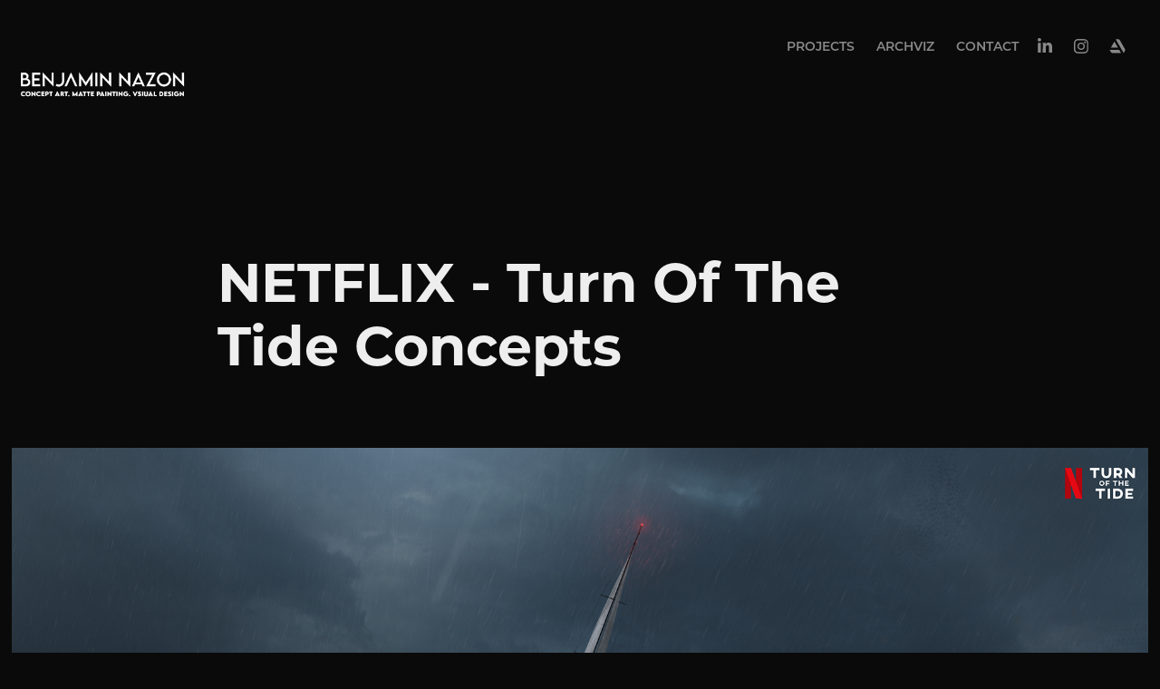

--- FILE ---
content_type: text/html; charset=utf-8
request_url: https://bnazon.com/netflix-turn-of-the-tide-concepts
body_size: 5597
content:
<!DOCTYPE HTML>
<html lang="en-US">
<head>
  <meta charset="UTF-8" />
  <meta name="viewport" content="width=device-width, initial-scale=1" />
      <meta name="keywords"  content="ship,Ocean,fish,water,Nature,Netflix,series,montpellier,concept art,concept" />
      <meta name="description"  content="Freelance Concept Artist, Visual Designer &amp; Matte Painter based in Montpellier - France. Available for work, contact me so we can discuss your project." />
      <meta name="twitter:card"  content="summary_large_image" />
      <meta name="twitter:site"  content="@AdobePortfolio" />
      <meta  property="og:title" content="The Art Of Benjamin Nazon - Concept Art / Matte painting - NETFLIX - Turn Of The Tide Concepts" />
      <meta  property="og:description" content="Freelance Concept Artist, Visual Designer &amp; Matte Painter based in Montpellier - France. Available for work, contact me so we can discuss your project." />
      <meta  property="og:image" content="https://cdn.myportfolio.com/0175d719789e91e498d649444d71b0a6/48e6d81e-0508-4b05-af47-7f6ee2fdd845_rwc_0x781x1606x803x1606.png?h=4ca5efd2703c1bd09e014a5f79d37b49" />
        <link rel="icon" href="https://cdn.myportfolio.com/0175d719789e91e498d649444d71b0a6/20cbcd8b-c288-4429-a896-2601bf7bd2e1_carw_1x1x32.jpg?h=a20173e6e74d0b40cc023ada7f20ed2f" />
      <link rel="stylesheet" href="/dist/css/main.css" type="text/css" />
      <link rel="stylesheet" href="https://cdn.myportfolio.com/0175d719789e91e498d649444d71b0a6/717829a48b5fad64747b7bf2f577ae731733789054.css?h=b34cd88bf721f6e4decc9fad6f606cf3" type="text/css" />
    <link rel="canonical" href="https://bnazon.com/netflix-turn-of-the-tide-concepts" />
      <title>The Art Of Benjamin Nazon - Concept Art / Matte painting - NETFLIX - Turn Of The Tide Concepts</title>
    <script type="text/javascript" src="//use.typekit.net/ik/[base64].js?cb=35f77bfb8b50944859ea3d3804e7194e7a3173fb" async onload="
    try {
      window.Typekit.load();
    } catch (e) {
      console.warn('Typekit not loaded.');
    }
    "></script>
</head>
  <body class="transition-enabled">  <div class='page-background-video page-background-video-with-panel'>
  </div>
  <div class="js-responsive-nav">
    <div class="responsive-nav has-social">
      <div class="close-responsive-click-area js-close-responsive-nav">
        <div class="close-responsive-button"></div>
      </div>
          <div class="nav-container">
            <nav data-hover-hint="nav">
                <div class="gallery-title"><a href="/projects" >Projects</a></div>
      <div class="page-title">
        <a href="/archviz" >ArchViz</a>
      </div>
      <div class="page-title">
        <a href="/contact" >Contact</a>
      </div>
                <div class="social pf-nav-social" data-hover-hint="navSocialIcons">
                  <ul>
                          <li>
                            <a href="https://www.linkedin.com/in/bnazon/" target="_blank">
                              <svg version="1.1" id="Layer_1" xmlns="http://www.w3.org/2000/svg" xmlns:xlink="http://www.w3.org/1999/xlink" viewBox="0 0 30 24" style="enable-background:new 0 0 30 24;" xml:space="preserve" class="icon">
                              <path id="path-1_24_" d="M19.6,19v-5.8c0-1.4-0.5-2.4-1.7-2.4c-1,0-1.5,0.7-1.8,1.3C16,12.3,16,12.6,16,13v6h-3.4
                                c0,0,0.1-9.8,0-10.8H16v1.5c0,0,0,0,0,0h0v0C16.4,9,17.2,7.9,19,7.9c2.3,0,4,1.5,4,4.9V19H19.6z M8.9,6.7L8.9,6.7
                                C7.7,6.7,7,5.9,7,4.9C7,3.8,7.8,3,8.9,3s1.9,0.8,1.9,1.9C10.9,5.9,10.1,6.7,8.9,6.7z M10.6,19H7.2V8.2h3.4V19z"/>
                              </svg>
                            </a>
                          </li>
                          <li>
                            <a href="https://www.instagram.com/nazonbenjamin/" target="_blank">
                              <svg version="1.1" id="Layer_1" xmlns="http://www.w3.org/2000/svg" xmlns:xlink="http://www.w3.org/1999/xlink" viewBox="0 0 30 24" style="enable-background:new 0 0 30 24;" xml:space="preserve" class="icon">
                              <g>
                                <path d="M15,5.4c2.1,0,2.4,0,3.2,0c0.8,0,1.2,0.2,1.5,0.3c0.4,0.1,0.6,0.3,0.9,0.6c0.3,0.3,0.5,0.5,0.6,0.9
                                  c0.1,0.3,0.2,0.7,0.3,1.5c0,0.8,0,1.1,0,3.2s0,2.4,0,3.2c0,0.8-0.2,1.2-0.3,1.5c-0.1,0.4-0.3,0.6-0.6,0.9c-0.3,0.3-0.5,0.5-0.9,0.6
                                  c-0.3,0.1-0.7,0.2-1.5,0.3c-0.8,0-1.1,0-3.2,0s-2.4,0-3.2,0c-0.8,0-1.2-0.2-1.5-0.3c-0.4-0.1-0.6-0.3-0.9-0.6
                                  c-0.3-0.3-0.5-0.5-0.6-0.9c-0.1-0.3-0.2-0.7-0.3-1.5c0-0.8,0-1.1,0-3.2s0-2.4,0-3.2c0-0.8,0.2-1.2,0.3-1.5c0.1-0.4,0.3-0.6,0.6-0.9
                                  c0.3-0.3,0.5-0.5,0.9-0.6c0.3-0.1,0.7-0.2,1.5-0.3C12.6,5.4,12.9,5.4,15,5.4 M15,4c-2.2,0-2.4,0-3.3,0c-0.9,0-1.4,0.2-1.9,0.4
                                  c-0.5,0.2-1,0.5-1.4,0.9C7.9,5.8,7.6,6.2,7.4,6.8C7.2,7.3,7.1,7.9,7,8.7C7,9.6,7,9.8,7,12s0,2.4,0,3.3c0,0.9,0.2,1.4,0.4,1.9
                                  c0.2,0.5,0.5,1,0.9,1.4c0.4,0.4,0.9,0.7,1.4,0.9c0.5,0.2,1.1,0.3,1.9,0.4c0.9,0,1.1,0,3.3,0s2.4,0,3.3,0c0.9,0,1.4-0.2,1.9-0.4
                                  c0.5-0.2,1-0.5,1.4-0.9c0.4-0.4,0.7-0.9,0.9-1.4c0.2-0.5,0.3-1.1,0.4-1.9c0-0.9,0-1.1,0-3.3s0-2.4,0-3.3c0-0.9-0.2-1.4-0.4-1.9
                                  c-0.2-0.5-0.5-1-0.9-1.4c-0.4-0.4-0.9-0.7-1.4-0.9c-0.5-0.2-1.1-0.3-1.9-0.4C17.4,4,17.2,4,15,4L15,4L15,4z"/>
                                <path d="M15,7.9c-2.3,0-4.1,1.8-4.1,4.1s1.8,4.1,4.1,4.1s4.1-1.8,4.1-4.1S17.3,7.9,15,7.9L15,7.9z M15,14.7c-1.5,0-2.7-1.2-2.7-2.7
                                  c0-1.5,1.2-2.7,2.7-2.7s2.7,1.2,2.7,2.7C17.7,13.5,16.5,14.7,15,14.7L15,14.7z"/>
                                <path d="M20.2,7.7c0,0.5-0.4,1-1,1s-1-0.4-1-1s0.4-1,1-1S20.2,7.2,20.2,7.7L20.2,7.7z"/>
                              </g>
                              </svg>
                            </a>
                          </li>
                          <li>
                            <a href="https://www.artstation.com/benjaminnazon" target="_blank">
                              <svg version="1.1" xmlns="http://www.w3.org/2000/svg" xmlns:xlink="http://www.w3.org/1999/xlink" xml:space="preserve" viewBox="0 0 30 24" class="icon">
                              <g>
                              	<path d="M6.4,16l1.5,2.5l0,0c0.3,0.6,0.9,1,1.5,1l0,0l0,0H19L17,16L6.4,16L6.4,16z"/>
                              	<path d="M23.6,16c0-0.3-0.1-0.7-0.3-0.9l-5.7-9.9c-0.3-0.6-0.9-0.9-1.5-0.9h-3l8.8,15.2l1.4-2.4C23.5,16.6,23.6,16.4,23.6,16z"/>
                              	<polygon points="15.6,13.5 11.7,6.8 7.8,13.5"/>
                              </g>
                              </svg>
                            </a>
                          </li>
                  </ul>
                </div>
            </nav>
          </div>
    </div>
  </div>
  <div class="site-wrap cfix js-site-wrap">
    <div class="site-container">
      <div class="site-content e2e-site-content">
        <header class="site-header">
          <div class="logo-container">
              <div class="logo-wrap" data-hover-hint="logo">
                    <div class="logo e2e-site-logo-text logo-image has-rollover ">
    <a href="/projects" class="image-normal image-link">
      <img src="https://cdn.myportfolio.com/0175d719789e91e498d649444d71b0a6/4e216b28-f518-4e9c-867e-595a93fb12ed_rwc_631x358x2561x1451x4096.png?h=e93e9e5f84c71da1a6be05dcfdf87129" alt="">
    </a>
    <a href="/projects" class="image-rollover image-link">
      <img src="https://cdn.myportfolio.com/0175d719789e91e498d649444d71b0a6/c4b2c97c-0468-45f2-b863-9d3dbc72a50b_rwc_631x358x2561x1451x4096.png?h=506b9b514ceaf3c3578954f58805b54e" alt="">
    </a>
</div>
              </div>
  <div class="hamburger-click-area js-hamburger">
    <div class="hamburger">
      <i></i>
      <i></i>
      <i></i>
    </div>
  </div>
          </div>
              <div class="nav-container">
                <nav data-hover-hint="nav">
                <div class="gallery-title"><a href="/projects" >Projects</a></div>
      <div class="page-title">
        <a href="/archviz" >ArchViz</a>
      </div>
      <div class="page-title">
        <a href="/contact" >Contact</a>
      </div>
                    <div class="social pf-nav-social" data-hover-hint="navSocialIcons">
                      <ul>
                              <li>
                                <a href="https://www.linkedin.com/in/bnazon/" target="_blank">
                                  <svg version="1.1" id="Layer_1" xmlns="http://www.w3.org/2000/svg" xmlns:xlink="http://www.w3.org/1999/xlink" viewBox="0 0 30 24" style="enable-background:new 0 0 30 24;" xml:space="preserve" class="icon">
                                  <path id="path-1_24_" d="M19.6,19v-5.8c0-1.4-0.5-2.4-1.7-2.4c-1,0-1.5,0.7-1.8,1.3C16,12.3,16,12.6,16,13v6h-3.4
                                    c0,0,0.1-9.8,0-10.8H16v1.5c0,0,0,0,0,0h0v0C16.4,9,17.2,7.9,19,7.9c2.3,0,4,1.5,4,4.9V19H19.6z M8.9,6.7L8.9,6.7
                                    C7.7,6.7,7,5.9,7,4.9C7,3.8,7.8,3,8.9,3s1.9,0.8,1.9,1.9C10.9,5.9,10.1,6.7,8.9,6.7z M10.6,19H7.2V8.2h3.4V19z"/>
                                  </svg>
                                </a>
                              </li>
                              <li>
                                <a href="https://www.instagram.com/nazonbenjamin/" target="_blank">
                                  <svg version="1.1" id="Layer_1" xmlns="http://www.w3.org/2000/svg" xmlns:xlink="http://www.w3.org/1999/xlink" viewBox="0 0 30 24" style="enable-background:new 0 0 30 24;" xml:space="preserve" class="icon">
                                  <g>
                                    <path d="M15,5.4c2.1,0,2.4,0,3.2,0c0.8,0,1.2,0.2,1.5,0.3c0.4,0.1,0.6,0.3,0.9,0.6c0.3,0.3,0.5,0.5,0.6,0.9
                                      c0.1,0.3,0.2,0.7,0.3,1.5c0,0.8,0,1.1,0,3.2s0,2.4,0,3.2c0,0.8-0.2,1.2-0.3,1.5c-0.1,0.4-0.3,0.6-0.6,0.9c-0.3,0.3-0.5,0.5-0.9,0.6
                                      c-0.3,0.1-0.7,0.2-1.5,0.3c-0.8,0-1.1,0-3.2,0s-2.4,0-3.2,0c-0.8,0-1.2-0.2-1.5-0.3c-0.4-0.1-0.6-0.3-0.9-0.6
                                      c-0.3-0.3-0.5-0.5-0.6-0.9c-0.1-0.3-0.2-0.7-0.3-1.5c0-0.8,0-1.1,0-3.2s0-2.4,0-3.2c0-0.8,0.2-1.2,0.3-1.5c0.1-0.4,0.3-0.6,0.6-0.9
                                      c0.3-0.3,0.5-0.5,0.9-0.6c0.3-0.1,0.7-0.2,1.5-0.3C12.6,5.4,12.9,5.4,15,5.4 M15,4c-2.2,0-2.4,0-3.3,0c-0.9,0-1.4,0.2-1.9,0.4
                                      c-0.5,0.2-1,0.5-1.4,0.9C7.9,5.8,7.6,6.2,7.4,6.8C7.2,7.3,7.1,7.9,7,8.7C7,9.6,7,9.8,7,12s0,2.4,0,3.3c0,0.9,0.2,1.4,0.4,1.9
                                      c0.2,0.5,0.5,1,0.9,1.4c0.4,0.4,0.9,0.7,1.4,0.9c0.5,0.2,1.1,0.3,1.9,0.4c0.9,0,1.1,0,3.3,0s2.4,0,3.3,0c0.9,0,1.4-0.2,1.9-0.4
                                      c0.5-0.2,1-0.5,1.4-0.9c0.4-0.4,0.7-0.9,0.9-1.4c0.2-0.5,0.3-1.1,0.4-1.9c0-0.9,0-1.1,0-3.3s0-2.4,0-3.3c0-0.9-0.2-1.4-0.4-1.9
                                      c-0.2-0.5-0.5-1-0.9-1.4c-0.4-0.4-0.9-0.7-1.4-0.9c-0.5-0.2-1.1-0.3-1.9-0.4C17.4,4,17.2,4,15,4L15,4L15,4z"/>
                                    <path d="M15,7.9c-2.3,0-4.1,1.8-4.1,4.1s1.8,4.1,4.1,4.1s4.1-1.8,4.1-4.1S17.3,7.9,15,7.9L15,7.9z M15,14.7c-1.5,0-2.7-1.2-2.7-2.7
                                      c0-1.5,1.2-2.7,2.7-2.7s2.7,1.2,2.7,2.7C17.7,13.5,16.5,14.7,15,14.7L15,14.7z"/>
                                    <path d="M20.2,7.7c0,0.5-0.4,1-1,1s-1-0.4-1-1s0.4-1,1-1S20.2,7.2,20.2,7.7L20.2,7.7z"/>
                                  </g>
                                  </svg>
                                </a>
                              </li>
                              <li>
                                <a href="https://www.artstation.com/benjaminnazon" target="_blank">
                                  <svg version="1.1" xmlns="http://www.w3.org/2000/svg" xmlns:xlink="http://www.w3.org/1999/xlink" xml:space="preserve" viewBox="0 0 30 24" class="icon">
                                  <g>
                                  	<path d="M6.4,16l1.5,2.5l0,0c0.3,0.6,0.9,1,1.5,1l0,0l0,0H19L17,16L6.4,16L6.4,16z"/>
                                  	<path d="M23.6,16c0-0.3-0.1-0.7-0.3-0.9l-5.7-9.9c-0.3-0.6-0.9-0.9-1.5-0.9h-3l8.8,15.2l1.4-2.4C23.5,16.6,23.6,16.4,23.6,16z"/>
                                  	<polygon points="15.6,13.5 11.7,6.8 7.8,13.5"/>
                                  </g>
                                  </svg>
                                </a>
                              </li>
                      </ul>
                    </div>
                </nav>
              </div>
        </header>
        <main>
  <div class="page-container" data-context="page.page.container" data-hover-hint="pageContainer">
    <section class="page standard-modules">
        <header class="page-header content" data-context="pages" data-identity="id:p6470bd168e36ce1087a5cbc90991e6bed895c5bd6d63a52fff6f4" data-hover-hint="pageHeader" data-hover-hint-id="p6470bd168e36ce1087a5cbc90991e6bed895c5bd6d63a52fff6f4">
            <h1 class="title preserve-whitespace e2e-site-logo-text">NETFLIX - Turn Of The Tide Concepts</h1>
            <p class="description"></p>
        </header>
      <div class="page-content js-page-content" data-context="pages" data-identity="id:p6470bd168e36ce1087a5cbc90991e6bed895c5bd6d63a52fff6f4">
        <div id="project-canvas" class="js-project-modules modules content">
          <div id="project-modules">
              
              <div class="project-module module image project-module-image js-js-project-module" >

  

  
     <div class="js-lightbox" data-src="https://cdn.myportfolio.com/0175d719789e91e498d649444d71b0a6/f538bc73-493c-4472-b20d-d5ef20b0e6a8.png?h=ebcad4ad7edba8bce23205e07a8a6f0a">
           <img
             class="js-lazy e2e-site-project-module-image"
             src="[data-uri]"
             data-src="https://cdn.myportfolio.com/0175d719789e91e498d649444d71b0a6/f538bc73-493c-4472-b20d-d5ef20b0e6a8_rw_3840.png?h=087af9d5af5e459b2b8aa3ab7b46141e"
             data-srcset="https://cdn.myportfolio.com/0175d719789e91e498d649444d71b0a6/f538bc73-493c-4472-b20d-d5ef20b0e6a8_rw_600.png?h=27fe886ee7e24f1b7597c2ded657024a 600w,https://cdn.myportfolio.com/0175d719789e91e498d649444d71b0a6/f538bc73-493c-4472-b20d-d5ef20b0e6a8_rw_1200.png?h=3a514ae77f53d2cf64043abf95e99700 1200w,https://cdn.myportfolio.com/0175d719789e91e498d649444d71b0a6/f538bc73-493c-4472-b20d-d5ef20b0e6a8_rw_1920.png?h=d4e79d4d66fdeae4dd3e8c49a21bb7a9 1920w,https://cdn.myportfolio.com/0175d719789e91e498d649444d71b0a6/f538bc73-493c-4472-b20d-d5ef20b0e6a8_rw_3840.png?h=087af9d5af5e459b2b8aa3ab7b46141e 3840w,"
             data-sizes="(max-width: 3840px) 100vw, 3840px"
             width="3840"
             height="0"
             style="padding-bottom: 42.5%; background: rgba(0, 0, 0, 0.03)"
             
           >
     </div>
  

</div>

              
              
              
              
              
              
              
              
              
              <div class="project-module module image project-module-image js-js-project-module" >

  

  
     <div class="js-lightbox" data-src="https://cdn.myportfolio.com/0175d719789e91e498d649444d71b0a6/a55bef7c-1fa1-46c7-aa92-c7d179170d90.png?h=21d0dfc71a09fce4ca0059c2160e3468">
           <img
             class="js-lazy e2e-site-project-module-image"
             src="[data-uri]"
             data-src="https://cdn.myportfolio.com/0175d719789e91e498d649444d71b0a6/a55bef7c-1fa1-46c7-aa92-c7d179170d90_rw_3840.png?h=229310ffe3444a3a115c906914a9fb2f"
             data-srcset="https://cdn.myportfolio.com/0175d719789e91e498d649444d71b0a6/a55bef7c-1fa1-46c7-aa92-c7d179170d90_rw_600.png?h=8cfc0f4c05a3834d089cae45d5bb9c22 600w,https://cdn.myportfolio.com/0175d719789e91e498d649444d71b0a6/a55bef7c-1fa1-46c7-aa92-c7d179170d90_rw_1200.png?h=a5189d2ad43005a853972c6e81397033 1200w,https://cdn.myportfolio.com/0175d719789e91e498d649444d71b0a6/a55bef7c-1fa1-46c7-aa92-c7d179170d90_rw_1920.png?h=0fea3ae7af4b5c3f87e000b0f2a6e754 1920w,https://cdn.myportfolio.com/0175d719789e91e498d649444d71b0a6/a55bef7c-1fa1-46c7-aa92-c7d179170d90_rw_3840.png?h=229310ffe3444a3a115c906914a9fb2f 3840w,"
             data-sizes="(max-width: 3840px) 100vw, 3840px"
             width="3840"
             height="0"
             style="padding-bottom: 42.5%; background: rgba(0, 0, 0, 0.03)"
             
           >
     </div>
  

</div>

              
              
              
              
              
              
              
              
              
              <div class="project-module module image project-module-image js-js-project-module" >

  

  
     <div class="js-lightbox" data-src="https://cdn.myportfolio.com/0175d719789e91e498d649444d71b0a6/2fe01c4d-25a2-4381-bc6f-57d2e85d0104.png?h=aaa58c4333d0af72a432e8e4194c5608">
           <img
             class="js-lazy e2e-site-project-module-image"
             src="[data-uri]"
             data-src="https://cdn.myportfolio.com/0175d719789e91e498d649444d71b0a6/2fe01c4d-25a2-4381-bc6f-57d2e85d0104_rw_3840.png?h=d8dc0d5d97bbcd361c0ff3fbb0a55725"
             data-srcset="https://cdn.myportfolio.com/0175d719789e91e498d649444d71b0a6/2fe01c4d-25a2-4381-bc6f-57d2e85d0104_rw_600.png?h=89fdc7ca1dd4138211570774e864173f 600w,https://cdn.myportfolio.com/0175d719789e91e498d649444d71b0a6/2fe01c4d-25a2-4381-bc6f-57d2e85d0104_rw_1200.png?h=952b03477bd309abb538a7ee425b61f2 1200w,https://cdn.myportfolio.com/0175d719789e91e498d649444d71b0a6/2fe01c4d-25a2-4381-bc6f-57d2e85d0104_rw_1920.png?h=536d9e75f9898fa479052c94e7cd0294 1920w,https://cdn.myportfolio.com/0175d719789e91e498d649444d71b0a6/2fe01c4d-25a2-4381-bc6f-57d2e85d0104_rw_3840.png?h=d8dc0d5d97bbcd361c0ff3fbb0a55725 3840w,"
             data-sizes="(max-width: 3840px) 100vw, 3840px"
             width="3840"
             height="0"
             style="padding-bottom: 42.5%; background: rgba(0, 0, 0, 0.03)"
             
           >
     </div>
  

</div>

              
              
              
              
              
              
              
              
              
              <div class="project-module module image project-module-image js-js-project-module" >

  

  
     <div class="js-lightbox" data-src="https://cdn.myportfolio.com/0175d719789e91e498d649444d71b0a6/3e4e8201-e1d4-4025-a8b1-4fad0dac2038.png?h=6c6ea855d658ca46ce83ea61a50879de">
           <img
             class="js-lazy e2e-site-project-module-image"
             src="[data-uri]"
             data-src="https://cdn.myportfolio.com/0175d719789e91e498d649444d71b0a6/3e4e8201-e1d4-4025-a8b1-4fad0dac2038_rw_3840.png?h=16027f2c5657a64e540387adb73cd63a"
             data-srcset="https://cdn.myportfolio.com/0175d719789e91e498d649444d71b0a6/3e4e8201-e1d4-4025-a8b1-4fad0dac2038_rw_600.png?h=82e028cb515e99515bfd0da0d12126ef 600w,https://cdn.myportfolio.com/0175d719789e91e498d649444d71b0a6/3e4e8201-e1d4-4025-a8b1-4fad0dac2038_rw_1200.png?h=1c608fb2501bfb044ff992006ce2e4b4 1200w,https://cdn.myportfolio.com/0175d719789e91e498d649444d71b0a6/3e4e8201-e1d4-4025-a8b1-4fad0dac2038_rw_1920.png?h=1294c4983a99ad62cce5531a0883a8ee 1920w,https://cdn.myportfolio.com/0175d719789e91e498d649444d71b0a6/3e4e8201-e1d4-4025-a8b1-4fad0dac2038_rw_3840.png?h=16027f2c5657a64e540387adb73cd63a 3840w,"
             data-sizes="(max-width: 3840px) 100vw, 3840px"
             width="3840"
             height="0"
             style="padding-bottom: 42.5%; background: rgba(0, 0, 0, 0.03)"
             
           >
     </div>
  

</div>

              
              
              
              
              
              
              
              
              
              <div class="project-module module image project-module-image js-js-project-module" >

  

  
     <div class="js-lightbox" data-src="https://cdn.myportfolio.com/0175d719789e91e498d649444d71b0a6/08c2efd6-3946-41c7-b467-9932b7dcdeed.png?h=8a85243b9279f964406eff24da3a50e6">
           <img
             class="js-lazy e2e-site-project-module-image"
             src="[data-uri]"
             data-src="https://cdn.myportfolio.com/0175d719789e91e498d649444d71b0a6/08c2efd6-3946-41c7-b467-9932b7dcdeed_rw_3840.png?h=4e1165dc57aff1bb9fd06fa8c56108d2"
             data-srcset="https://cdn.myportfolio.com/0175d719789e91e498d649444d71b0a6/08c2efd6-3946-41c7-b467-9932b7dcdeed_rw_600.png?h=b57fb0c985cad1cb878207d31ff532b1 600w,https://cdn.myportfolio.com/0175d719789e91e498d649444d71b0a6/08c2efd6-3946-41c7-b467-9932b7dcdeed_rw_1200.png?h=65d610244725083e5e7cc14f042321e1 1200w,https://cdn.myportfolio.com/0175d719789e91e498d649444d71b0a6/08c2efd6-3946-41c7-b467-9932b7dcdeed_rw_1920.png?h=bbaea5e401e325eef8300187bab99585 1920w,https://cdn.myportfolio.com/0175d719789e91e498d649444d71b0a6/08c2efd6-3946-41c7-b467-9932b7dcdeed_rw_3840.png?h=4e1165dc57aff1bb9fd06fa8c56108d2 3840w,"
             data-sizes="(max-width: 3840px) 100vw, 3840px"
             width="3840"
             height="0"
             style="padding-bottom: 42.5%; background: rgba(0, 0, 0, 0.03)"
             
           >
     </div>
  

</div>

              
              
              
              
              
              
              
              
              
              <div class="project-module module image project-module-image js-js-project-module" >

  

  
     <div class="js-lightbox" data-src="https://cdn.myportfolio.com/0175d719789e91e498d649444d71b0a6/9ae83bee-0dbe-447a-bfb7-2007f22add64.png?h=d89df24120ff5488d71d9d9b8970aadd">
           <img
             class="js-lazy e2e-site-project-module-image"
             src="[data-uri]"
             data-src="https://cdn.myportfolio.com/0175d719789e91e498d649444d71b0a6/9ae83bee-0dbe-447a-bfb7-2007f22add64_rw_1920.png?h=1acc0335836385800728fd3943ef46d0"
             data-srcset="https://cdn.myportfolio.com/0175d719789e91e498d649444d71b0a6/9ae83bee-0dbe-447a-bfb7-2007f22add64_rw_600.png?h=6449c539c4e1c94fdf65af958e99ac70 600w,https://cdn.myportfolio.com/0175d719789e91e498d649444d71b0a6/9ae83bee-0dbe-447a-bfb7-2007f22add64_rw_1200.png?h=fa2787f84866c562a6b864088ea36590 1200w,https://cdn.myportfolio.com/0175d719789e91e498d649444d71b0a6/9ae83bee-0dbe-447a-bfb7-2007f22add64_rw_1920.png?h=1acc0335836385800728fd3943ef46d0 1920w,"
             data-sizes="(max-width: 1920px) 100vw, 1920px"
             width="1920"
             height="0"
             style="padding-bottom: 42.5%; background: rgba(0, 0, 0, 0.03)"
             
           >
     </div>
  

</div>

              
              
              
              
              
              
              
              
              
              
              
              
              <div class="project-module module embed project-module-embed js-js-project-module">
  <div class="embed-dimensions" style="max-width: 1280px; max-height: 720px; margin: 0 auto;">
                 <div class="embed-aspect-ratio" style="padding-bottom: 56.25%; position: relative; height: 0;">
                   <iframe src="https://www.youtube.com/embed/_tHdyD9TGCA" frameborder="0" allow=" autoplay; picture-in-picture" allowfullscreen style="position:absolute; top:0; left:0; width:100%; height:100%;" class="embed-content" sandbox="allow-same-origin allow-scripts allow-pointer-lock allow-forms allow-popups allow-popups-to-escape-sandbox"></iframe>
                 </div>
               </div>
</div>

              
              
              
              
              
          </div>
        </div>
      </div>
    </section>
        <section class="back-to-top" data-hover-hint="backToTop">
          <a href="#"><span class="arrow">&uarr;</span><span class="preserve-whitespace">Back to Top</span></a>
        </section>
        <a class="back-to-top-fixed js-back-to-top back-to-top-fixed-with-panel" data-hover-hint="backToTop" data-hover-hint-placement="top-start" href="#">
          <svg version="1.1" id="Layer_1" xmlns="http://www.w3.org/2000/svg" xmlns:xlink="http://www.w3.org/1999/xlink" x="0px" y="0px"
           viewBox="0 0 26 26" style="enable-background:new 0 0 26 26;" xml:space="preserve" class="icon icon-back-to-top">
          <g>
            <path d="M13.8,1.3L21.6,9c0.1,0.1,0.1,0.3,0.2,0.4c0.1,0.1,0.1,0.3,0.1,0.4s0,0.3-0.1,0.4c-0.1,0.1-0.1,0.3-0.3,0.4
              c-0.1,0.1-0.2,0.2-0.4,0.3c-0.2,0.1-0.3,0.1-0.4,0.1c-0.1,0-0.3,0-0.4-0.1c-0.2-0.1-0.3-0.2-0.4-0.3L14.2,5l0,19.1
              c0,0.2-0.1,0.3-0.1,0.5c0,0.1-0.1,0.3-0.3,0.4c-0.1,0.1-0.2,0.2-0.4,0.3c-0.1,0.1-0.3,0.1-0.5,0.1c-0.1,0-0.3,0-0.4-0.1
              c-0.1-0.1-0.3-0.1-0.4-0.3c-0.1-0.1-0.2-0.2-0.3-0.4c-0.1-0.1-0.1-0.3-0.1-0.5l0-19.1l-5.7,5.7C6,10.8,5.8,10.9,5.7,11
              c-0.1,0.1-0.3,0.1-0.4,0.1c-0.2,0-0.3,0-0.4-0.1c-0.1-0.1-0.3-0.2-0.4-0.3c-0.1-0.1-0.1-0.2-0.2-0.4C4.1,10.2,4,10.1,4.1,9.9
              c0-0.1,0-0.3,0.1-0.4c0-0.1,0.1-0.3,0.3-0.4l7.7-7.8c0.1,0,0.2-0.1,0.2-0.1c0,0,0.1-0.1,0.2-0.1c0.1,0,0.2,0,0.2-0.1
              c0.1,0,0.1,0,0.2,0c0,0,0.1,0,0.2,0c0.1,0,0.2,0,0.2,0.1c0.1,0,0.1,0.1,0.2,0.1C13.7,1.2,13.8,1.2,13.8,1.3z"/>
          </g>
          </svg>
        </a>
  </div>
              <footer class="site-footer" data-hover-hint="footer">
                <div class="footer-text">
                  Copyright © 2022 by Benjamin Nazon, All Rights Reserved
                </div>
              </footer>
        </main>
      </div>
    </div>
  </div>
</body>
<script type="text/javascript">
  // fix for Safari's back/forward cache
  window.onpageshow = function(e) {
    if (e.persisted) { window.location.reload(); }
  };
</script>
  <script type="text/javascript">var __config__ = {"page_id":"p6470bd168e36ce1087a5cbc90991e6bed895c5bd6d63a52fff6f4","theme":{"name":"geometric"},"pageTransition":true,"linkTransition":true,"disableDownload":true,"localizedValidationMessages":{"required":"This field is required","Email":"This field must be a valid email address"},"lightbox":{"enabled":true,"color":{"opacity":0.94,"hex":"#fff"}},"cookie_banner":{"enabled":false},"googleAnalytics":{"trackingCode":"G-19980KX4GT","anonymization":false}};</script>
  <script type="text/javascript" src="/site/translations?cb=35f77bfb8b50944859ea3d3804e7194e7a3173fb"></script>
  <script type="text/javascript" src="/dist/js/main.js?cb=35f77bfb8b50944859ea3d3804e7194e7a3173fb"></script>
</html>
